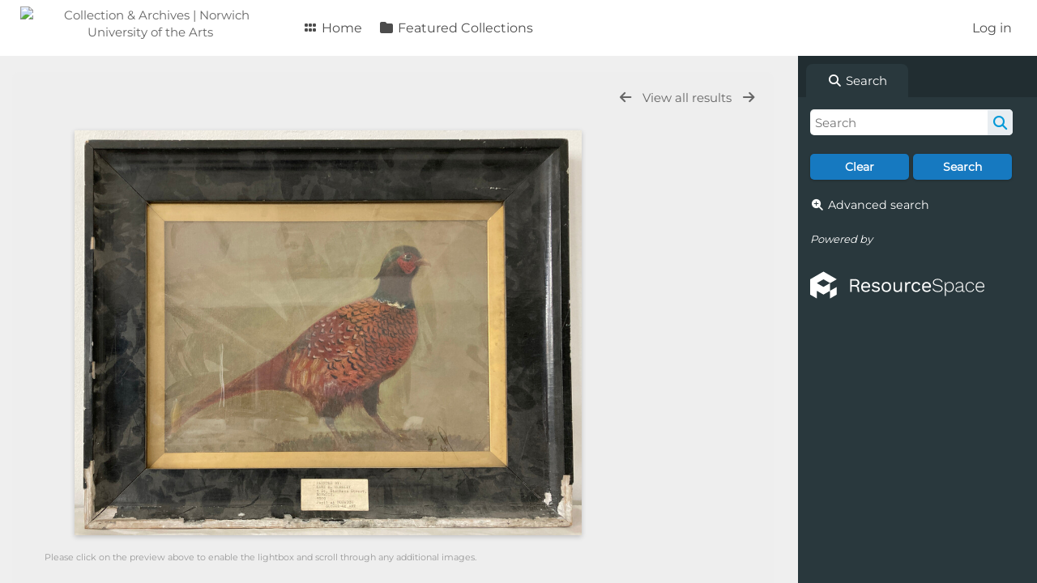

--- FILE ---
content_type: text/html; charset=UTF-8
request_url: https://collection.norwichuni.ac.uk/pages/view.php?ref=66&search=%21collection36+&offset=316&order_by=collection&sort=ASC&archive=&k=&
body_size: 13685
content:
<!DOCTYPE html>
<html lang="en">   

<!--

 ResourceSpace version SVN 10.5
 For copyright and license information see /documentation/licenses/resourcespace.txt
 https://www.resourcespace.com
 -->

<head>
<meta http-equiv="Content-Type" content="text/html; charset=UTF-8" />
<meta http-equiv="X-UA-Compatible" content="IE=edge" />
<META HTTP-EQUIV="CACHE-CONTROL" CONTENT="NO-CACHE">
<META HTTP-EQUIV="PRAGMA" CONTENT="NO-CACHE">

<meta name="viewport" content="width=device-width, initial-scale=1.0" />
            <!-- start of seo_parameters -->
            <meta name="robots" content="noindex, nofollow">            <!-- end of seo_parameters -->
        
<title>Collection &amp; Archives | Norwich University of the Arts</title>
<link rel="icon" type="image/png" href="https://collection.norwichuni.ac.uk/gfx/interface/favicon.png" />

<!-- Load jQuery and jQueryUI -->
<script src="https://collection.norwichuni.ac.uk/lib/js/jquery-3.6.0.min.js?css_reload_key=255"></script>
<script src="https://collection.norwichuni.ac.uk/lib/js/jquery-ui-1.13.2.min.js?css_reload_key=255" type="text/javascript"></script>
<script src="https://collection.norwichuni.ac.uk/lib/js/jquery.layout.js?css_reload_key=255"></script>
<link type="text/css" href="https://collection.norwichuni.ac.uk/css/smoothness/jquery-ui.min.css?css_reload_key=255" rel="stylesheet" />
<script src="https://collection.norwichuni.ac.uk/lib/js/jquery.ui.touch-punch.min.js"></script>
<script type="text/javascript" src="https://collection.norwichuni.ac.uk/lib/js/jquery.tshift.min.js"></script>
<script type="text/javascript" src="https://collection.norwichuni.ac.uk/lib/js/jquery-periodical-updater.js"></script>

<script type="text/javascript">StaticSlideshowImage=true;</script>
<script type="text/javascript" src="https://collection.norwichuni.ac.uk/js/slideshow_big.js?css_reload_key=255"></script>


<script type="text/javascript">
    var ProcessingCSRF={"CSRFToken":"ed6b77a80c4104d44b3bc8468452ddffd0ce05f27e436b7cf1c85cc6340fc1ff3cb29ac9b0bc73ed37caadbec3a27120bfeab171090839083421e50f8725ff40@@[base64]@@574e4a779087430fcc46caf3170d076241245c20ae4ab1e5aa89391cf820e59a"};
    var ajaxLoadingTimer=500;
</script>

    <script type="text/javascript" src="https://collection.norwichuni.ac.uk/lib/ckeditor/ckeditor.js"></script>
    <script src="https://collection.norwichuni.ac.uk/js/ajax_collections.js?css_reload_key=255" type="text/javascript"></script>

<script src="https://collection.norwichuni.ac.uk/lib/tinymce/tinymce.min.js" referrerpolicy="origin"></script>

<!--  UPPY -->
<script type="text/javascript" src="/lib/js/uppy.js?255"></script>
<link rel="stylesheet" href="https://collection.norwichuni.ac.uk/css/uppy.min.css?css_reload_key=255">



<!-- Chart.js for graphs -->
<script language="javascript" type="module" src="/lib/js/chartjs-4-4-0.js"></script>
<script language="javascript" type="module" src="/lib/js/date-fns.js"></script>
<script language="javascript" type="module" src="/lib/js/chartjs-adapter-date-fns.js"></script>

<!-- jsTree -->
<link rel="stylesheet" href="/lib/jstree/themes/default-dark/style.min.css">
<script src="/lib/jstree/jstree.min.js"></script>
<script src="/js/category_tree.js?css_reload_key=255"></script>

<!-- DOMPurify -->
<script src="https://collection.norwichuni.ac.uk/lib/js/purify.min.js?reload_key=255"></script>


<script type="text/javascript">
var baseurl_short="/";
var baseurl="https://collection.norwichuni.ac.uk";
var pagename="view";
var errorpageload = "<h1>Error</h1><p>Sorry, there has been an error loading this page. If you are performing a search please try refining your search query. If the problem persists please contact your system administrator</p>";
var errortext = "Error";
var applicationname = "Collection & Archives | Norwich University of the Arts";
var branch_limit=false;
var branch_limit_field = new Array();
var global_trash_html = '<!-- Global Trash Bin (added through CentralSpaceLoad) -->';
var TileNav = true;
var errornotloggedin = 'You are not logged in';
var login = 'Log in';
global_trash_html += '<div id="trash_bin" class="trash_bin ui-droppable ui-droppable-active ui-state-hover"><span class="trash_bin_text"><i class="fa fa-trash" aria-hidden="true"></i></span></div>    <div id="trash_bin_delete_dialog" style="display:none;"></div>    <div id="delete_permanent_dialog" style="display:none;text-align:left;"></div>';
oktext="OK";
var scrolltopElementCentral='.ui-layout-center';
var scrolltopElementContainer='.ui-layout-container';
var scrolltopElementCollection='.ui-layout-south';
var scrolltopElementModal='#modal'
</script>

<script src="/js/global.js?css_reload_key=255" type="text/javascript"></script>
<script src="/lib/js/polyfills.js?css_reload_key=255"></script>

<script type="text/javascript">

jQuery(document).ready(function() {
 jQuery.fn.reverse = [].reverse;
 jQuery(document).keyup(function (e)
  { 
    if(jQuery("input,textarea").is(":focus"))
    {
       // don't listen to keyboard arrows when focused on form elements
           }
    else if (jQuery('#lightbox').is(':visible'))
        {
        // Don't listen to keyboard arrows if viewing resources in lightbox
        }
    else
        {
        var share='';
        var modAlt=e.altKey;
        var modShift=e.shiftKey;
        var modCtrl=e.ctrlKey;
        var modMeta=e.metaKey;
        var modOn=(modAlt || modShift || modCtrl || modMeta);

         switch (e.which) 
         {

                        // Left arrow
            case 37:
                if (jQuery('.prevLink').length > 0) {
                    jQuery('.prevLink').click();
                    break;
                }
                if ((jQuery('.prevPageLink').length > 0)) {
                    jQuery('.prevPageLink').click();
                    break;
                }
            // Right arrow
            case 39:
                if (jQuery('.nextLink').length > 0) {
                    jQuery('.nextLink').click();
                    break;
                }
                if ((jQuery('.nextPageLink').length > 0)) {
                    jQuery('.nextPageLink').click();
                    break;
                } 
            case 65: if (jQuery('.addToCollection').length > 0) jQuery('.addToCollection:not(.ResourcePanelIcons .addToCollection)').click();
                     break;
            case 188: if (jQuery('.prevLink').length > 0) jQuery('.prevLink').click();
                     break;
            case 190: if (jQuery('.nextLink').length > 0) jQuery('.nextLink').click();
                     break;
            case 191: if (jQuery('.upLink').length > 0) jQuery('.upLink').click();
                     break;
            case 84: if (jQuery('#toggleThumbsLink').length > 0) jQuery('#toggleThumbsLink').click();
                     break;
            case 90: if (jQuery('.enterLink').length > 0) window.location=jQuery('.enterLink').attr("href");
                     break;
            case 27: ModalClose();
                     break;
            case 86: if(!modOn){CentralSpaceLoad('https://collection.norwichuni.ac.uk/pages/search.php?search=!collection'+document.getElementById("currentusercollection").innerHTML+'&k='+share,true)};
                     break;
                     }

     }
 });
});
</script>
    <link rel="stylesheet" href="/plugins/transform/lib/jcrop/css/jquery.Jcrop.min.css?css_reload_key=255" type="text/css" />
    <script type="text/javascript" src="/plugins/transform/lib/jcrop/js/jquery.Jcrop.min.js?css_reload_key=255" language="javascript"></script>
    <script type="text/javascript" src="/lib/jQueryRotate/jQueryRotate.js?css_reload_key=255" language="javascript"></script>
    <script src="/lib/lightbox/js/lightbox.min.js" type="text/javascript" ></script><link type="text/css" href="/lib/lightbox/css/lightbox.min.css?css_reload_key=255" rel="stylesheet" />    <script>
    function closeModalOnLightBoxEnable()
        {
        setTimeout(function() {
            if(jQuery('#lightbox').is(':visible'))
                {
                ModalClose();
                }
        }, 10);
        }

    jQuery(document).ready(function()
        {
        lightbox.option({
            'resizeDuration': 300,
            'imageFadeDuration': 300,
            'fadeDuration': 300,
            'alwaysShowNavOnTouchDevices': true})
        });
    </script>
    

<!-- Structure Stylesheet -->
<link href="https://collection.norwichuni.ac.uk/css/global.css?css_reload_key=255" rel="stylesheet" type="text/css" media="screen,projection,print" />
<!-- Colour stylesheet -->
<link href="https://collection.norwichuni.ac.uk/css/light.css?css_reload_key=255" rel="stylesheet" type="text/css" media="screen,projection,print" />
<!-- Override stylesheet -->
<link href="https://collection.norwichuni.ac.uk/css/css_override.php?k=&css_reload_key=255&noauth=" rel="stylesheet" type="text/css" media="screen,projection,print" />
<!--- FontAwesome for icons-->
<link rel="stylesheet" href="https://collection.norwichuni.ac.uk/lib/fontawesome/css/all.min.css?css_reload_key=255">
<link rel="stylesheet" href="https://collection.norwichuni.ac.uk/lib/fontawesome/css/v4-shims.min.css?css_reload_key=255">
<!-- Load specified font CSS -->
<link id="global_font_link" href="https://collection.norwichuni.ac.uk/css/fonts/Montserrat.css?css_reload_key=255" rel="stylesheet" type="text/css" /><!-- Web app manifest -->
<link rel="manifest" href="https://collection.norwichuni.ac.uk/manifest.json">

<link href="/plugins/removethumbextensions/css/style.css?css_reload_key=255" rel="stylesheet" type="text/css" media="screen,projection,print" class="plugincss" />
        <link href="/plugins/refineresults/css/style.css?css_reload_key=255" rel="stylesheet" type="text/css" media="screen,projection,print" class="plugincss" />
        <link href="/plugins/transform/css/style.css?css_reload_key=255" rel="stylesheet" type="text/css" media="screen,projection,print" class="plugincss" />
        <link href="/plugins/rse_workflow/css/style.css?css_reload_key=255" rel="stylesheet" type="text/css" media="screen,projection,print" class="plugincss" />
        <script>jQuery('.plugincss').attr('class','plugincss0');</script>
</head>
<body lang="en">

<a href="#UICenter" class="skip-to-main-content">Skip to main content</a>

<!-- Processing graphic -->
<div id='ProcessingBox' style='display: none'><i aria-hidden="true" class="fa fa-cog fa-spin fa-3x fa-fw"></i>
<p id="ProcessingStatus"></p>
</div>


<!--Global Header-->
    <div id="Header" class=" ui-layout-north ">

    <div id="HeaderResponsive">
                <a href="https://collection.norwichuni.ac.uk/pages/home.php" onClick="return CentralSpaceLoad(this,true);" class="HeaderImgLink"><img src="http://collection.norwichuni.ac.uk/filestore/system/config/linkedheaderimgsrc.png" id="HeaderImg" alt="Collection & Archives | Norwich University of the Arts"></a>
               
        <div id="HeaderButtons" style="display:none;">
            <div id="ButtonHolder">
            <a href="#" id="HeaderNav2Click" class="ResponsiveHeaderButton ResourcePanel ResponsiveButton">
                <span class="rbText">Menu</span>
                <span class="fa fa-fw fa-lg fa-bars"></span>
            </a>
            <a href="#" id="HeaderNav1Click" class="ResponsiveHeaderButton ResourcePanel ResponsiveButton">
                <span class="rbText">
                    Account                    </span>
                <span class="fa fa-fw fa-lg fa-user"></span> </a>
            </div>
        </div>
            </div>
            <div id="HeaderNav1" class="HorizontalNav">
                        <ul>
                <li><a href="https://collection.norwichuni.ac.uk/login.php">Log in</a></li>
                                                </ul>
                <script>

    var activeSeconds=30;

    var message_timer = null;
    var message_refs = new Array();
    var message_poll_first_run = true;

    function message_poll()
    {
        if (message_timer != null)
        {
            clearTimeout(message_timer);
            message_timer = null;
        }
        activeSeconds-=10;
        if(activeSeconds < 0)
            {
                message_timer = window.setTimeout(message_poll,10 * 1000);
                return;
            }
                    jQuery.ajax({
            url: 'https://collection.norwichuni.ac.uk/pages/ajax/message.php?ajax=true',
            type: 'GET',
            success: function(messages, textStatus, xhr) {
                if(xhr.status==200 && isJson(messages) && (messages=jQuery.parseJSON(messages)) && jQuery(messages).length>0)
                    {
                    messagecount = messages.length;
                    if(messages[messages.length - 1]['ref'] == 0)
                        {
                        // The last message is a dummy entry with a count of actions and failed jobs
                        messagecount = messagecount-1;
                        }
                    totalcount   = messagecount; 
                    actioncount=0;
                    failedjobcount=0;
                    if (typeof(messages[messages.length - 1]['actioncount']) !== 'undefined') // There are actions as well as messages
                        {
                        actioncount=parseInt(messages[messagecount]['actioncount']);
                        totalcount=totalcount+actioncount;
                        }
                    if (typeof(messages[messages.length - 1]['failedjobcount']) !== 'undefined') 
                        {
                        userfailedjobcount = parseInt(messages[messagecount]['failedjobcount']['user']);
                        totalcount         = totalcount + userfailedjobcount;
                        failedjobcount     = parseInt(messages[messagecount]['failedjobcount']['all']);
                        }
                    jQuery('span.MessageTotalCountPill').html(totalcount).fadeIn();
                    if (activeSeconds > 0 || message_poll_first_run)
                        {
                        for(var i=0; i < messagecount; i++)
                            {
                            var ref = messages[i]['ref'];
                            if (message_poll_first_run)
                                {
                                message_refs.push(ref);
                                continue;
                                }
                            if (message_refs.indexOf(ref)!=-1)
                                {
                                continue;
                                }
                            message_refs.push(ref);
                            var message = nl2br(messages[i]['message']);
                            var url = messages[i]['url'];
                            if(messages[i]['type'] & 4 && pagename =='user_message' && parseInt(messages[i]['ownerid']) == parseInt(msgto))
                                {
                                // Show the message directly on the page if on user_message.php and communicating with this user
                                showUserMessage(messages[i]['message'],false);
                                }
                            else
                                {
                                // Show message popup if configured
                                                                    message_display(message, url, ref, function (ref) {
                                    jQuery.get('https://collection.norwichuni.ac.uk/pages/ajax/message.php?ajax=true&seen=' + ref);
                                    });
                                                                    
                                }                           
                            message_poll();
                            }
                        }
                    if (actioncount>0)
                        {
                        jQuery('span.ActionCountPill').html(actioncount).fadeIn();
                        }
                    else
                        {
                        jQuery('span.ActionCountPill').hide();  
                        }
                    if (messagecount>0)
                        {
                        jQuery('span.MessageCountPill').html(messagecount).fadeIn();
                        }
                    else
                        {
                        jQuery('span.MessageCountPill').hide(); 
                        }
                    if (failedjobcount>0)
                        {
                        jQuery('span.FailedJobCountPill').html(failedjobcount).fadeIn();
                        let teampill = jQuery('#TeamMessages');
                        if(teampill.attr('data-value') != undefined)
                            {
                            failedjobcount = failedjobcount + teampill.attr('data-value');
                            }
                        teampill.html(failedjobcount).fadeIn();
                        }
                    else
                        {
                        jQuery('span.FailedJobCountPill').hide();   
                        }
                    }
                else
                    {
                    jQuery('span.MessageTotalCountPill').hide();
                    jQuery('span.MessageCountPill').hide();
                    jQuery('span.ActionCountPill').hide();
                    }
            }
        }).done(function() {
            message_timer = window.setTimeout(message_poll,10 * 1000);
                            message_poll_first_run = false;
        });

    check_upgrade_in_progress();
    }

    jQuery(document).bind("blur focus focusin focusout load resize scroll unload click dblclick mousedown mouseup mousemove mouseover mouseout mouseenter mouseleave change select submit keydown keypress keyup error",
        function() {
            activeSeconds=30;
        });

    jQuery(document).ready(function () {
            message_poll();
        });

    function message_display(message, url, ref, callback)
    {
        if (typeof ref==="undefined")
        {
            ref=new Date().getTime();
        }
        if (typeof url==="undefined")
        {
            url="";
        }
        if (url!="")
        {
            url=decodeURIComponent(url);
            url="<a href='" + url + "'>Link</a>";
        }
        var id='message' + ref;
        if (jQuery("#" + id).length)        // already being displayed
        {
            return;
        }

    jQuery('div#MessageContainer')
        .append("<div class='MessageBox' style='display: none;' id='" + id + "'>" + nl2br(DOMPurify.sanitize(message)) + "<br />" + url + "</div>")
        .after(function()
        {
            var t = window.setTimeout(function()
            {
                jQuery("div#" + id).fadeOut("fast",function()
                    {
                        this.remove()
                    }
                )
            },5000);

            jQuery("div#" + id).show().bind("click",function()
            {
                jQuery("div#" + id).fadeOut("fast", function()
                {
                    jQuery("div#" + id).remove();
                    jQuery.get('https://collection.norwichuni.ac.uk/pages/ajax/message.php?ajax=true&seen=' + ref);
                    if (typeof callback === 'function')
                    {
                        callback();
                    }
                });
            });

            jQuery("div#" + id).bind("mouseenter",function()
            {
                window.clearTimeout(t);
                jQuery("div#" + id).fadeIn("fast");
            });

            jQuery("div#" + id).bind("mouseleave",function()
            {
                window.clearTimeout(t);
                t = window.setTimeout(function()
                {
                    jQuery("div#" + id).fadeOut("fast",function()
                        {
                            this.remove();
                        }
                    )},3000);
            });
        });
    }
    
    function message_modal(message, url, ref, owner)
        {
        if (typeof ref==="undefined")
            {
                ref=new Date().getTime();
            }
        if (typeof url==="undefined")
            {
                url="";
            }
        if (url!="")
            {
                url=decodeURIComponent(url);
                url=DOMPurify.sanitize(url);
                url="<a class='message_link' href='" + url + "'>Link</a>";
            }
        if (typeof owner==="undefined" || owner=='')
            {
            owner = 'Collection &amp; Archives | Norwich University of the Arts';
            }

        jQuery("#modal_dialog").html("<div class='MessageText'>" + nl2br(DOMPurify.sanitize(message)) + "</div>" + url);
        jQuery("#modal_dialog").addClass('message_dialog');
        jQuery("#modal_dialog").dialog({
            title: 'Message from ' + owner,
            modal: true,
            resizable: false,
            buttons: [{text: "OK",
                        click: function() {
                        jQuery( this ).dialog( "close" );
                        }}],
            dialogClass: 'message',
            width: (jQuery(window).width() <= 1280) ? jQuery(window).width()*0.7 : 600,
            maxHeight: jQuery(window).height()*0.8,
            draggable: true,
            open: function(event, ui) {
                jQuery('.ui-widget-overlay').bind('click', function(){ jQuery("#modal_dialog").dialog('close'); });
                jQuery( ".ui-dialog-content" ).scrollTop(0);
                },
            close: function( event, ui ) {
                jQuery('#modal_dialog').html('');
                jQuery("#modal_dialog").removeClass('message_dialog');
                jQuery.get('https://collection.norwichuni.ac.uk/pages/ajax/message.php?ajax=true&seen=' + ref);
                },
            dialogClass: 'no-close'
            });
                
        }

</script>
        </div>
                <div id="HeaderNav2" class="HorizontalNav HorizontalWhiteNav">
                <nav aria-label="Main menu">
        <ul id="HeaderLinksContainer">
                                                <li class="HeaderLink">
                        <a href="https://collection.norwichuni.ac.uk/pages/home.php" onClick="return CentralSpaceLoad(this,true);">
                            <i aria-hidden="true" class="fa fa-fw fa-grip"></i>&nbsp;Home                        </a>
                    </li>
                            
            
            
            
                                                <li class="HeaderLink">
                        <a href="https://collection.norwichuni.ac.uk/pages/collections_featured.php" onClick="return CentralSpaceLoad(this,true);">
                            <i aria-hidden="true" class="fa fa-fw fa-folder"></i>&nbsp;Featured Collections                        </a>
                    </li>
                            
            
            
                                        
            
                                        
                                        
            
            
            
        </ul><!-- close HeaderLinksContainer -->
    </nav>

    <script>
    headerLinksDropdown();
    </script>

        </div>

        <div class="clearer"></div>

    </div>
        <div id="SearchBarContainer" class="ui-layout-east" >
        <script>
var categoryTreeChecksArray = [];
</script>
<div id="SearchBox">
    <div id="SearchBarTabsContainer">
        <a href="#" onclick="selectSearchBarTab('search');">
            <div class="SearchBarTab SearchTab SearchBarTabSelected">
                <i class="fa-solid fa-fw fa-magnifying-glass"></i>
                Search            </div>
        </a>
            </div>


<div id="SearchBoxPanel">



<div class="SearchSpace" id="searchspace"> 

    
    <form id="simple_search_form" method="post" action="https://collection.norwichuni.ac.uk/pages/search.php" onSubmit="return CentralSpacePost(this,true);">
        <input type="hidden" name="CSRFToken" value="cbdcdf012f33040170dd5bdd444e8eed5c54adab9c40d3959db9df2c88ea57f59a503a1864139ee8071dd914261bbd0d5b07d6505589e19508cc8c8c4b5ac664@@[base64]@@34a2217d8a0883795ae3ddff975dec55500ba3d000d62ea5edd69b02c021d500">
            <input id="ssearchbox" name="search" type="text" class="SearchWidth" value="" placeholder="Search" aria-label="Simple search">
        <input id="ssearchhiddenfields" name="ssearchhiddenfields" type="hidden" value="">
        <button class="fas fa-search search-icon" type="submit" alt="Search" title="Search"></button>
        <script>
                    jQuery(document).ready(function () {
                jQuery('#ssearchbox').autocomplete({
                    source: "",
                    minLength: 3,
                    });
                
                                
            });
                    </script>
            <input type="hidden" name="restypes" id="restypes" value="7,5,6" />
        
            
    <div class="SearchItem" id="simplesearchbuttons"><input name="Clear" id="clearbutton" class="searchbutton" type="button" value="Clear" onClick=" document.getElementById('ssearchbox').value='';"/><input name="Submit" id="searchbutton" class="searchbutton" type="submit" value="Search" onclick="SimpleSearchFieldsHideOrShow();" /><input type="button" id="Rssearchexpand" class="searchbutton" style="display:none;" value="More..."></div>            
  </form>
  <br />
      <p><i aria-hidden="true" class="fa fa-fw fa-search-plus"></i>&nbsp;<a onClick="return CentralSpaceLoad(this,true);" href="https://collection.norwichuni.ac.uk/pages/search_advanced.php">Advanced search</a></p>
  
      
     <!-- END of Searchbarreplace hook -->
    </div>
     <!-- END of Searchbarremove hook -->

    
    
            <div class="PoweredByPanel">
            <a href="https://www.resourcespace.com" target="_blank">
                <span>Powered by</span>
                <img src="https://collection.norwichuni.ac.uk/gfx/titles/title-white.svg" alt="Powered by ResourceSpace">
            </a>
        </div>
    
    </div>
    
  
    
  



</div>
        </div>
        
<!--Main Part of the page-->

<!-- Global Trash Bin -->
<div id="trash_bin" class="trash_bin ui-droppable ui-droppable-active ui-state-hover"><span class="trash_bin_text"><i class="fa fa-trash" aria-hidden="true"></i></span></div>
    <div id="trash_bin_delete_dialog" style="display:none;"></div>
    <div id="delete_permanent_dialog" style="display:none;text-align:left;"></div>

<div id="UICenter" role="main" class="ui-layout-center Search"><div id="CentralSpaceContainer"><div id="CentralSpace">
<script>
// Set some vars for this page to enable/disable functionality
linkreload = true;
b_progressmsgs = true;

jQuery(document).ready(function()
    {
    ActivateHeaderLink("https:\/\/collection.norwichuni.ac.uk%2Fpages%2Fview.php%3Fref%3D66%26search%3D%2521collection36%2B%26offset%3D316%26order_by%3Dcollection%26sort%3DASC%26archive%3D%26k%3D%26");

    jQuery(document).mouseup(function(e) 
        {
        var linksContainer = jQuery("#DropdownCaret");
        if (linksContainer.has(e.target).length === 0 && !linksContainer.is(e.target)) 
            {
            jQuery('#OverFlowLinks').hide();
            }
        });
    });

window.onresize=function()
    {
    ReloadLinks();
    }
</script>
<script>
    var resource_lock_status = 0;
    var lockmessage = new Array();
    lockmessage[66] = '';

    
    function updateResourceLock(resource,lockstatus)
        {
        // Fire an ajax call to update the lock state and update resource tools if successful
        jQuery.ajax({
            type: 'POST',
            url: '/pages/ajax/user_action.php',
            data: {
                ajax: 'true',
                action: 'updatelock',
                ref: resource,
                lock: lockstatus,
                CSRFToken: "89e50ae55fa0ec52f31cd1b71eb7e3395da582358e63c554db5caa4f778ddaf95899159e371ea514f7cddff1a5bc97891775a986191c2030e3d762ec87401f27@@[base64]@@d7e1857bbda4c2078d3415ef3afe686ee4d9a24d26af5c2df75c14e53d0f1f51"            },
            success: function(response,status,xhr)
                {
                jQuery('#lock_link_' + resource).toggleClass("ResourceLocked");
                jQuery('#lock_link_' + resource).toggleClass("ResourceUnlocked");
                if(lockstatus==1)
                    {               
                    jQuery('#lock_link_' + resource).html('&nbsp;Unlock');
                    jQuery('#lock_link_' + resource).attr("title","You have locked this resource");
                    lockmessage[resource] = 'You have locked this resource';
                    jQuery('#lock_details_link').show();
                    }
                else
                    {
                    jQuery('#lock_link_' + resource).html('&nbsp;Lock');
                    lockmessage[resource] = '';
                    jQuery('#lock_details_link').hide();
                    // Timeout added as title resists removal if cursor is hovering as it is removed
                    setTimeout(function() {jQuery('#lock_link_' + resource).removeAttr("title");},1000);
                    }
                resource_lock_status = !resource_lock_status;
                },
            error: function(xhr, status, error)
                {
                console.log(xhr);
                if(typeof xhr.responseJSON.message !== undefined)
                    {
                    styledalert('Error',xhr.responseJSON.message);
                    }
                else
                    {
                    styledalert('Error',xhr.statusText);
                    }
                }
            });
        }

            jQuery(document).ready(function () {        

            let parent_element = jQuery('#CentralSpace');

            var comments_marker='1';
            var comments_resource_enable='0';
            var resource_comments='0';

            parent_element.find("#Metadata").appendTo(parent_element.find("#Panel1"));
            parent_element.find("#Metadata").addClass("TabPanel");

            parent_element.find("#CommentsPanelHeaderRowTitle").children(".Title").attr("panel", "Comments").appendTo(parent_element.find("#Titles1"));
            parent_element.find("#CommentsPanelHeaderRowTitle").remove();
            parent_element.find("#CommentsPanelHeaderRowPolicyLink").css("width","300px").css("float","right");
            removePanel=parent_element.find("#Comments").parent().parent();
            parent_element.find("#Comments").appendTo(parent_element.find("#Panel1")).addClass("TabPanel").hide();
            removePanel.remove();
            if(comments_marker==true && comments_resource_enable==true && resource_comments>'0'){
                parent_element.find("[panel='Comments']").append("&#42;");
            }

            parent_element.find("#RelatedResources").children().children(".Title").attr("panel", "RelatedResources").addClass("Selected").appendTo(parent_element.find("#Titles2"));
            removePanel=parent_element.find("#RelatedResources").parent().parent();
            parent_element.find("#RelatedResources").appendTo(parent_element.find("#Panel2")).addClass("TabPanel");
            removePanel.remove();

            // if there are no collections and themes
            if (parent_element.find("#resourcecollections").is(':empty')) {
                parent_element.find("div[panel='CollectionsThemes']").addClass("Selected"); 
                parent_element.find("#CollectionsThemes").show(); 
            }

            parent_element.find(".ViewPanelTitles").children(".Title").click(function(){
            // function to switch tab panels
                parent_element.find(this).parent().parent().children(".TabPanel").hide();
                parent_element.find(this).parent().children(".Title").removeClass("Selected");
                parent_element.find(this).addClass("Selected");
                parent_element.find("#"+jQuery(this).attr("panel")).css("position", "relative").css("left","0px").show();;
                if (jQuery(this).attr("panel")=="Comments") {
                    jQuery("#CommentsContainer").load(
                    "../pages/ajax/comments_handler.php?ref=66", 
                    function() {
                    if (jQuery.type(jQuery(window.location.hash)[0])!=="undefined")             
                        jQuery(window.location.hash)[0].scrollIntoView();
                    }                       
                );  
                }
            });
        });
        
</script>

<!--Panel for record and details-->
<div class="RecordBox">
    <div class="RecordPanel">
        <div class="RecordHeader">
                                <div class="backtoresults">
                        <a class="prevLink fa fa-arrow-left"
                            href="https://collection.norwichuni.ac.uk/pages/view.php?ref=66&search=%21collection36+&order_by=collection&offset=316&restypes=&archive=&per_page=250&default_sort_direction=DESC&sort=ASC&context=Root&k=&curpos=&go=previous&amp;"
                            onClick="return CentralSpaceLoad(this);"
                            title="Previous result">
                        </a>

                                                    <a class="upLink"
                                href="https://collection.norwichuni.ac.uk/pages/search.php?ref=66&search=%21collection36+&order_by=collection&offset=316&restypes=&archive=&per_page=250&default_sort_direction=DESC&sort=ASC&context=Root&k=&curpos=&go=up&place=66"
                                onClick="return CentralSpaceLoad(this);">
                                View all results                            </a>
                            
                        <a class="nextLink fa fa-arrow-right"
                            href="https://collection.norwichuni.ac.uk/pages/view.php?ref=66&search=%21collection36+&order_by=collection&offset=316&restypes=&archive=&per_page=250&default_sort_direction=DESC&sort=ASC&context=Root&k=&curpos=&go=next&amp;"
                            onClick="return CentralSpaceLoad(this);"
                            title="Next result">
                        </a>

                                            </div>
                    
                <h1>                    &nbsp;
                </h1>
        </div>

        
        
        <div class="RecordResource">
                    <div id="previewimagewrapper">
            <a id="previewimagelink"
                class="enterLink"
                href="https://collection.norwichuni.ac.uk/pages/preview.php?ref=66&search=%21collection36+&order_by=collection&offset=316&restypes=&archive=&per_page=250&default_sort_direction=DESC&sort=ASC&context=Root&k=&curpos=&ext=jpg&"
                title="Full screen preview"
                style="position:relative;"
                onclick="return CentralSpaceLoad(this);">
            <img id="previewimage"
        class="Picture"
        src="https://collection.norwichuni.ac.uk/pages/download.php?ref=66&size=scr&ext=jpg&page=1&alternative=-1&watermarked=&k=&noattach=true&v=1737150239" 
        alt="Full screen preview" 
        onload="jQuery('.DownloadDBlend').css('pointer-events','auto')"
        GALLERYIMG="no"
    />
    </a>

    
    <script type="text/javascript">
        jQuery(document).ready(function() {
            jQuery('#previewimagelink').removeAttr('onclick');
        });
    </script>

        
        </div>
        <script type="text/javascript">

    // Ensure each preview "View" button causes a link to its correct image size
    jQuery(document).on('click', '.previewsizelink', function(event) {
        var data_viewsize= event.target.getAttribute('data-viewsize');
        var data_viewsizeurl= event.target.getAttribute('data-viewsizeurl');
        event.preventDefault();
        var default_viewsizeurl = document.getElementById("previewimagelink").getAttribute("href");    
        document.getElementById("previewimagelink").setAttribute("href", data_viewsizeurl);    
        jQuery('#previewimage').click(); 
        document.getElementById("previewimagelink").setAttribute("href", default_viewsizeurl);    
        });
    
    </script>
        <script>
    jQuery(document).ready(function() {
        jQuery('#previewimagelink')
                                    .attr('href', 'https://collection.norwichuni.ac.uk/pages/download.php?ref=66&size=scr&ext=jpg&page=1&alternative=-1&watermarked=&k=&noattach=true&v=1737150239')
                                    .attr('data-title', "")
                .attr('data-lightbox', 'lightbox66');
    });
    </script>
                        <div class="RecordDownload" id="RecordDownloadTabContainer">
                        <div class="TabBar" id="RecordDownloadTabButtons">
                            <div class="Tab TabSelected" id="DownloadsTabButton">
                                <a href="#" onclick="selectDownloadTab('DownloadsTab',false);">
                                    Tools                                </a>
                            </div>
                                                    </div>
                        <div class="RecordDownloadSpace" id="DownloadsTab">
                                                            <table cellpadding="0" cellspacing="0" id="ResourceDownloadOptions">
                                    <tr  id="ResourceDownloadOptionsHeader">
                                                                                                <td>File information</td>
                                                        <td class="textcenter">Options</td>
                                                        </tr>
                                                        
                                                <tr class="DownloadDBlend" id="DownloadBox0">
                                                    <td class="DownloadFileName">
                                                        <h2>Original JPEG File</h2><p>3452 &times; 2760 pixels (9.53 MP)</p><p>29.2 cm &times; 23.4 cm @ 300 PPI</p><p>2.7 MB</p>                                                    </td>
                                                            <td class="DownloadButton">
                                <a id="downloadlink"
                        href="https://collection.norwichuni.ac.uk/pages/terms.php?ref=66&search=%21collection36+&order_by=collection&offset=316&restypes=&archive=&per_page=250&default_sort_direction=DESC&sort=ASC&context=Root&k=&curpos=&url=https%3A%2F%2Fcollection.norwichuni.ac.uk%2Fpages%2Fdownload_progress.php%3Fref%3D66%26search%3D%2521collection36%2B%26order_by%3Dcollection%26offset%3D316%26restypes%3D%26archive%3D%26per_page%3D250%26default_sort_direction%3DDESC%26sort%3DASC%26context%3DRoot%26k%3D%26curpos%3D%26size%3D%26ext%3Djpeg" onClick="return CentralSpaceLoad(this,true);">
                        Download                    </a>
                            </td>
                                                        </tr>
                                                    <tr class="DownloadDBlend">
        <td class="DownloadFileName Picker">            <select id="Resource66Rootsize">
                <option value="lpr">Low resolution print</option><option value="scr">Screen</option>            </select>
                        <div id="Resource66RootsizeInfo"><p>2000 &times; 1599 pixels (3.2 MP)</p><p>16.9 cm &times; 13.5 cm @ 300 PPI</p><p>724 KB</p></div>
            </td>
        <td class="DownloadButton">
            <a id="Resource66Rootdownloadlink" onclick="return CentralSpaceLoad(this, true);">Download</a>
            <a
                id="Resource66Rootpreviewlink"
                class="enterLink previewsizelink DisplayNone"
                href="#"
                data-viewsize=""
                data-viewsizeurl=""
            >View</a>
        </td>
    </tr>
    <script>
    function Resource66Root_get_preview_size_info()
    {
        return {"lpr":{"allow_preview":0,"html":{"size_info":"<p>2000 &times; 1599 pixels (3.2 MP)<\/p><p>16.9 cm &times; 13.5 cm @ 300 PPI<\/p><p>724\u00a0KB<\/p>","download_column":"        <td class=\"DownloadButton\">\n                                <a id=\"downloadlink\"\n                        href=\"https:\/\/collection.norwichuni.ac.uk\/pages\/terms.php?ref=66&search=%21collection36+&order_by=collection&offset=316&restypes=&archive=&per_page=250&default_sort_direction=DESC&sort=ASC&context=Root&k=&curpos=&url=https%3A%2F%2Fcollection.norwichuni.ac.uk%2Fpages%2Fdownload_progress.php%3Fref%3D66%26search%3D%2521collection36%2B%26order_by%3Dcollection%26offset%3D316%26restypes%3D%26archive%3D%26per_page%3D250%26default_sort_direction%3DDESC%26sort%3DASC%26context%3DRoot%26k%3D%26curpos%3D%26size%3Dlpr%26ext%3Djpg\" onClick=\"return CentralSpaceLoad(this,true);\">\n                        Download                    <\/a>\n                            <\/td>\n        "}},"scr":{"allow_preview":1,"html":{"size_info":"<p>1001 &times; 800 pixels (0.8 MP)<\/p><p>8.5 cm &times; 6.8 cm @ 300 PPI<\/p><p>203\u00a0KB<\/p>","download_column":"        <td class=\"DownloadButton\">\n                                <a id=\"downloadlink\"\n                        href=\"https:\/\/collection.norwichuni.ac.uk\/pages\/terms.php?ref=66&search=%21collection36+&order_by=collection&offset=316&restypes=&archive=&per_page=250&default_sort_direction=DESC&sort=ASC&context=Root&k=&curpos=&url=https%3A%2F%2Fcollection.norwichuni.ac.uk%2Fpages%2Fdownload_progress.php%3Fref%3D66%26search%3D%2521collection36%2B%26order_by%3Dcollection%26offset%3D316%26restypes%3D%26archive%3D%26per_page%3D250%26default_sort_direction%3DDESC%26sort%3DASC%26context%3DRoot%26k%3D%26curpos%3D%26size%3Dscr%26ext%3Djpg\" onClick=\"return CentralSpaceLoad(this,true);\">\n                        Download                    <\/a>\n                            <\/td>\n        ","view_btn":{"viewsizeurl":"https:\/\/collection.norwichuni.ac.uk\/pages\/download.php?ref=66&size=scr&ext=jpg&page=1&alternative=-1&watermarked=&k=&noattach=true&v=1737150239","href":"https:\/\/collection.norwichuni.ac.uk\/pages\/preview.php?ref=66&search=%21collection36+&order_by=collection&offset=316&restypes=&archive=&per_page=250&default_sort_direction=DESC&sort=ASC&context=Root&k=&curpos=&ext=jpeg&"}}}};
    }

    jQuery(document).ready(function() {
                    const picker = jQuery('select#Resource66Rootsize');
            const selected_size = picker.val();
            updateSizeInfo('Resource66Root', selected_size);
            updatePreviewLink('Resource66Root', selected_size, picker);
            updateDownloadLink('Resource66Root', selected_size, picker);
                });

    jQuery('select#Resource66Rootsize').change(function() {
        const picker = jQuery(this);
        const selected_size = picker.val();
        updateSizeInfo('Resource66Root', selected_size);
        updatePreviewLink('Resource66Root', selected_size, picker);
        updateDownloadLink('Resource66Root', selected_size, picker);
    });
        </script>
                                </table>

                                
                            <div class="RecordTools">
                                <ul id="ResourceToolsContainer">

                                            <li><a onClick='return CentralSpaceLoad(this,true);' href='/plugins/transform/pages/crop.php?ref=66&search=%21collection36+&offset=316&order_by=collection&sort=ASC&k='>
        <i class='fa fa-fw fa-crop'></i>&nbsp;Tools        </a></li>
                                        </ul><!-- End of ResourceToolsContainer -->
                            </div>
                        </div><!-- End of RecordDownloadSpace -->

                        
                        <div class="clearerleft"> </div>

                                            </div><!-- End of RecordDownload -->

                <div id="Panel1" class="ViewPanel">
                    <div id="Titles1" class="ViewPanelTitles">
                        <div class="Title Selected" panel="Metadata">Details</div>
                    </div>
                </div>
                
<div id="Metadata">
    <div class="NonMetadataProperties">
                <div class="clearerleft"></div>
    </div><!-- End of NonMetadataProperties -->
    
    <div class="TabbedPanel MetaTabIsNotModal-66" id="tab0-66">
        <!-- START of FIRST TabbedPanel -->
        <div class="clearerleft"> </div>
        <div class="TabbedPanelInner">
        <div 
                class="itemNarrow itemType0">
                <h3>Item ID</h3><p>NUAHC00005</p></div><div 
                class="clearerleft item itemType0">
                <h3>Artist</h3><p>Kate E. Horsley</p></div><div 
                class="itemNarrow itemType0">
                <h3>Year</h3><p>1909</p></div><div 
                class="itemNarrow itemType3">
                <h3>Type</h3><p><div><a href="https://collection.norwichuni.ac.uk/pages/search.php?search=%40%40284" onclick="CentralSpaceLoad(this)"><div class="fixedlistnodepill">Painting</div></a></div></p></div><div 
                class="itemNarrow itemType3">
                <h3>Specific Type</h3><p><div><a href="https://collection.norwichuni.ac.uk/pages/search.php?search=%40%40295" onclick="CentralSpaceLoad(this)"><div class="fixedlistnodepill">Oil paint</div></a></div></p></div><div 
                class="itemNarrow itemType3">
                <h3>Support</h3><p><div><a href="https://collection.norwichuni.ac.uk/pages/search.php?search=%40%40360" onclick="CentralSpaceLoad(this)"><div class="fixedlistnodepill">Canvas</div></a></div></p></div><div 
                class="clearerleft item itemType1">
                <h3>Description</h3><p>Still life of a grouse. Label on front bottom of frame reads: &#039;Painted by Kate E. Horsley 3 St. Stephen&#039;s Street, Norwich. 1909 Student at Norwich School of Art&#039;</p></div><div 
                class="itemNarrow itemType0">
                <h3>Height (mm)</h3><p>522</p></div><div 
                class="itemNarrow itemType0">
                <h3>Width (mm)</h3><p>420</p></div><div 
                class="itemNarrow itemType0">
                <h3>Depth (mm)</h3><p>25</p></div><div 
                class="itemNarrow itemType12">
                <h3>Frame</h3><p><div><a href="https://collection.norwichuni.ac.uk/pages/search.php?search=%40%40325" onclick="CentralSpaceLoad(this)"><div class="fixedlistnodepill">Yes</div></a></div></p></div><div 
                class="itemNarrow itemType12">
                <h3>On display</h3><p><div><a href="https://collection.norwichuni.ac.uk/pages/search.php?search=%40%40384" onclick="CentralSpaceLoad(this)"><div class="fixedlistnodepill">No</div></a></div></p></div>    <div class="clearerleft"> </div>
    </div>
    </div> <!-- END of TabbedPanel -->
<div class="clearerleft"></div>
<div class="clearerleft"></div>
</div>
<!-- End of Metadata-->
<div class="clearerleft"></div>

        </div><!-- End of RecordResource -->
    </div><!-- End of RecordPanel -->
</div><!-- End of RecordBox -->

    <div class="RecordBox">
        <div class="RecordPanel">  
            <div id="Panel2" class="ViewPanel">
                <div id="Titles2" class="ViewPanelTitles"></div>
            </div>
        </div>
    </div>

    
<script>
function updateSizeInfo(ns, selected_size)
{
    if(typeof selected_size === 'undefined') {
        selected_size = jQuery('select#' + ns + 'size').val();
    }

    const preview_size_info = window[ns + '_get_preview_size_info']();
    jQuery('#' + ns + 'sizeInfo').html(
        DOMPurify.sanitize(
            preview_size_info[selected_size]['html']['size_info'],
            {
                ALLOWED_TAGS: ['p'],
            }
        )
    );
}

function updatePreviewLink(ns, selected_size, picker)
{
    if(typeof picker === 'undefined') {
        picker = jQuery('select#' + ns + 'size');
    }

    const preview_size_info = window[ns + '_get_preview_size_info']();
    let view_btn = picker.parent().siblings('.DownloadButton').children('a#' + ns + 'previewlink');
    view_btn[0].classList.forEach(function(value) {
        if (value.startsWith('previewsize-')) {
            view_btn.removeClass(value);
        }
    });

    if (
        preview_size_info.hasOwnProperty(selected_size)
        && preview_size_info[selected_size].hasOwnProperty('allow_preview')
        && preview_size_info[selected_size]['allow_preview'] === 1
        && preview_size_info[selected_size]['html'].hasOwnProperty('view_btn')
    ) {
        view_btn.attr('data-viewsize', selected_size);
        view_btn.attr('data-viewsizeurl', preview_size_info[selected_size]['html']['view_btn']['viewsizeurl']);
        view_btn.prop('href', preview_size_info[selected_size]['html']['view_btn']['href']);
        view_btn.addClass('previewsize-' + selected_size);
        view_btn.removeClass('DisplayNone');
    } else {
        view_btn.addClass('DisplayNone');
        view_btn.attr('data-viewsize', '');
        view_btn.attr('data-viewsizeurl', '');
        view_btn.prop('href', '#');
    }

}

function updateDownloadLink(ns, selected_size, picker)
{
    if(typeof picker === 'undefined') {
        picker = jQuery('select#' + ns + 'size');
    }

    let download_btn = picker.parent().siblings('.DownloadButton').children('a#' + ns + 'downloadlink');
    const preview_size_info = window[ns + '_get_preview_size_info']();
    const link = jQuery(
        DOMPurify.sanitize(
            preview_size_info[selected_size]['html']['download_column'],
            {
                ALLOWED_TAGS: ['a'],
                ALLOWED_ATTR: ['href', 'onclick','data-api-native-csrf'],
            }
        )
    );
    download_btn.prop('href', link.attr('href'));
    download_btn.attr('onclick', link.attr('onclick'));
    download_btn.attr('data-api-native-csrf', link.attr('data-api-native-csrf'));
    download_btn.text(link.text().trim());
    }

    jQuery('document').ready(function(){
        /* Call SelectTab upon page load to select first tab*/
        SelectMetaTab(66,0,false);
        registerCollapsibleSections(false);
    });
    jQuery('#previewimage').click(function(){
        window.location='#Header';
    }); 
</script>
        </div><!--End CentralSpaceFC-->
        </div><!--End CentralSpaceContainerFC-->
            <!-- Footer closures -->
    <div class="clearer"></div>

    <!-- Use aria-live assertive for high priority changes in the content: -->
    <span role="status" aria-live="assertive" class="ui-helper-hidden-accessible"></span>

    <div class="clearerleft"></div>

    <div class="clearer"></div>

        </div><!--End CentralSpacePP-->
    </div><!--End CentralSpaceContainerPP-->
    </div><!--End UICenterPP -->
    
	<script>
	jQuery(document).ready(function() {
    setTimeout(function () {
      jQuery('#previewimagewrapper').append('<div style="padding:20px;color:#999;font-size:11px;margin: 0 auto;display: block;width: auto;max-width: 720px;">Please click on the preview above to enable the lightbox and scroll through any additional images.</div>');
 }, 10);
      });
	</script>

	<script>
	jQuery(document).ready(function() {
		
				jQuery('#Rootmetadata_report').parent().remove();
					jQuery('.RecordDownload').remove();
			});
	</script>
	<!--CollectionDiv--></div>

        <script>
            usercollection='37';
            </script>            <script>
            jQuery(document).ready(function()
                {
                ModalCentre();
                });
            </script>
                    <script type="text/javascript">
        var resizeTimer;
        myLayout=jQuery('body').layout(
            {
            livePaneResizing:true,
            triggerEventsDuringLiveResize: false,
            resizerTip: 'Resize',

            east__spacing_open:0,
            east__spacing_closed:8,
            east_resizable: true,
            east__closable: false,
            east__size: 295,

            north_resizable: false,
            north__closable:false,
            north__spacing_closed: 0,
            north__spacing_open: 0,

                            
                south__initHidden: true,
                            });
        </script>
                <!-- Responsive -->
        <script src="/js/responsive.js?css_reload_key=255"></script>
        <script>
        function toggleSimpleSearch()
            {
            if(jQuery("#searchspace").hasClass("ResponsiveSimpleSearch"))
                {
                jQuery("#searchspace").removeClass("ResponsiveSimpleSearch");
                jQuery("#SearchBarContainer").removeClass("FullSearch");
                jQuery("#Rssearchexpand").val("More...");
                jQuery('#UICenter').show(0);
                search_show = false;
                }
            else
                {
                jQuery("#searchspace").addClass("ResponsiveSimpleSearch");
                jQuery("#SearchBarContainer").addClass("FullSearch");
                jQuery("#Rssearchexpand").val(" Less... ");
                jQuery('#UICenter').hide(0);
                search_show = true;
                }
            }

        /* Responsive Stylesheet inclusion based upon viewing device */
        if(document.createStyleSheet)
            {
            document.createStyleSheet('https://collection.norwichuni.ac.uk/css/responsive/slim-style.css?rcsskey=255');
            }
        else
            {
            jQuery("head").append("<link rel='stylesheet' href='https://collection.norwichuni.ac.uk/css/responsive/slim-style.css?rcsskey=255' type='text/css' media='screen' />");
            }

        if(!is_touch_device() && jQuery(window).width() <= 1280)
            {
            if(document.createStyleSheet)
                {
                document.createStyleSheet('https://collection.norwichuni.ac.uk/css/responsive/slim-non-touch.css?rcsskey=255');
                }
            else
                {
                jQuery("head").append("<link rel='stylesheet' href='https://collection.norwichuni.ac.uk/css/responsive/slim-non-touch.css?rcsskey=255' type='text/css' media='screen' />");
                }
            }

        var responsive_show = "Hide";
        var responsive_hide;
        var responsive_newpage = true;

        if(jQuery(window).width() <= 1100)
            {
            jQuery('.ResponsiveViewFullSite').css('display', 'block');
            SetCookie("selected_search_tab", "search");
            }
        else
            {
            jQuery('.ResponsiveViewFullSite').css('display', 'none');
            }

        if(jQuery(window).width()<=700)
            {
            touchScroll("UICenter");
            }

        var lastWindowWidth = jQuery(window).width();

        jQuery(window).resize(function()
            {
            // Check if already resizing
            if(typeof rsresize !== 'undefined')
                {
                return;
                }

            newwidth = jQuery( window ).width();

            if(lastWindowWidth > 1100 && newwidth < 1100)
                {
                // Set flag to prevent recursive loop
                rsresize = true;
                selectSearchBarTab('search');
                rsresize = undefined;
                }
            else if(lastWindowWidth > 900 && newwidth < 900)
                {
                rsresize = true;
                console.log("hiding collections");
                hideMyCollectionsCols();
                responsiveCollectionBar();
                jQuery('#CollectionDiv').hide(0);
                rsresize = undefined;
                }
            else if(lastWindowWidth < 900 && newwidth > 900)
                {
                rsresize = true;
                showResponsiveCollection();
                rsresize = undefined;
                }

            lastWindowWidth = newwidth;            
            });

        jQuery("#HeaderNav1Click").click(function(event)
            {
            event.preventDefault();
            if(jQuery(this).hasClass("RSelectedButton"))
                {
                jQuery(this).removeClass("RSelectedButton");
                jQuery("#HeaderNav1").slideUp(0);
                jQuery("#Header").removeClass("HeaderMenu");
                }
            else
                {
                jQuery("#HeaderNav2Click").removeClass("RSelectedButton");
                jQuery("#HeaderNav2").slideUp(80);              
                jQuery("#Header").addClass("HeaderMenu");               
                jQuery(this).addClass("RSelectedButton");
                jQuery("#HeaderNav1").slideDown(80);
                }
            if(jQuery("#searchspace").hasClass("ResponsiveSimpleSearch"))
                {
                toggleSimpleSearch();
                }      
            });

        jQuery("#HeaderNav2Click").click(function(event)
            {
            event.preventDefault();
            if(jQuery(this).hasClass("RSelectedButton"))
                {
                jQuery(this).removeClass("RSelectedButton");
                jQuery("#HeaderNav2").slideUp(0);
                jQuery("#Header").removeClass("HeaderMenu");

                }
            else
                {
                jQuery("#Header").addClass("HeaderMenu");
                jQuery("#HeaderNav1Click").removeClass("RSelectedButton");
                jQuery("#HeaderNav1").slideUp(80);
                jQuery(this).addClass("RSelectedButton");
                jQuery("#HeaderNav2").slideDown(80);
                } 
            if(jQuery("#searchspace").hasClass("ResponsiveSimpleSearch"))
                {
                toggleSimpleSearch();
                }  
            });

        jQuery("#HeaderNav2").on("click","a",function()
            {
            if(jQuery(window).width() <= 1200)
                {
                jQuery("#HeaderNav2").slideUp(0);
                jQuery("#HeaderNav2Click").removeClass("RSelectedButton");
                }
            });
        jQuery("#HeaderNav1").on("click","a",function()
            {
            if(jQuery(window).width() <= 1200)
                {
                jQuery("#HeaderNav1").slideUp(00);
                jQuery("#HeaderNav1Click").removeClass("RSelectedButton");
                }
            });
        jQuery("#SearchBarContainer").on("click","#Rssearchexpand",toggleSimpleSearch);

        if(jQuery(window).width() <= 700 && jQuery(".ListviewStyle").length && is_touch_device())
            {
            jQuery("td:last-child,th:last-child").hide();
            }
        </script>
        <!-- end of Responsive -->
            <!-- Start of modal support -->
    <div id="modal_overlay" onClick="ModalClose();"></div>
    <div id="modal_outer">
    <div id="modal" tabindex="0">
    </div>
    </div>
    <div id="modal_dialog" style="display:none;"></div>
    <script type="text/javascript">
    jQuery(window).bind('resize.modal', ModalCentre);
    </script>
    <!-- End of modal support -->

    <script>

    try
        {
        top.history.replaceState(document.title+'&&&'+jQuery('#CentralSpace').html(), applicationname);
        }
    catch(e){console.log(e);
    }

    </script>

    <script>

        /* Destroy tagEditor if below breakpoint window size (doesn't work in responsize mode */

        window_width = jQuery(window).width();
        window_width_breakpoint = 1100;
        simple_search_pills_view = false;

        /* Page load */

        if(window_width <= window_width_breakpoint && simple_search_pills_view == true)
            {
            jQuery('#ssearchbox').tagEditor('destroy');
            }

        /* Page resized to below breakpoint */

        jQuery(window).resize(function() 
            {
            window_width = jQuery(window).width();
            if(window_width <= window_width_breakpoint && simple_search_pills_view == true)
                {
                jQuery('#ssearchbox').tagEditor('destroy');
                }
            });

    </script>

    </body>
    </html>

--- FILE ---
content_type: text/css
request_url: https://collection.norwichuni.ac.uk/plugins/refineresults/css/style.css?css_reload_key=255
body_size: -14
content:
#question_refine{padding-bottom: 10px;}

#refine_results_button {
    background-color: white;
    padding: 5px 8px 4px 5px;
    border-radius: 4px;
    color: black;
    box-shadow: 0 1px 3px 1px rgba(0,0,0,0.1);
    font-size:0.875rem;
    width: fit-content;
    margin: 3px 20px 3px 0;
}

#refine_results_button a:hover {
    text-decoration: none;
}

#refine_results_button .fa {
    padding-right: 3px;
}